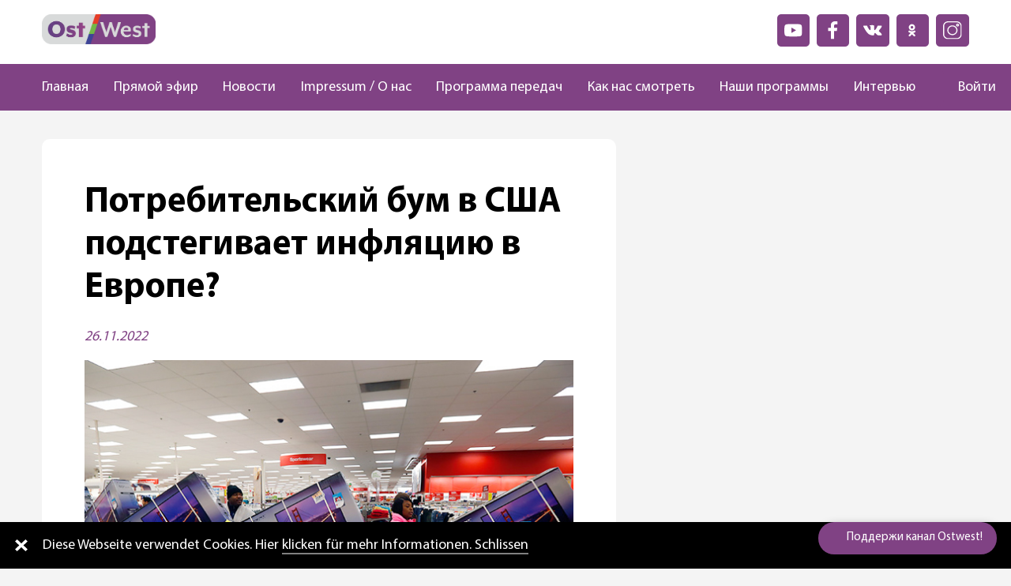

--- FILE ---
content_type: text/html; charset=UTF-8
request_url: https://ostwest.tv/news/potrebitelskij-bum-v-ssha-razgonyaet-inflyaciju-v-evrope/
body_size: 16166
content:
<!DOCTYPE html>
<html lang="ru-RU">
    <head>
        <meta charset="UTF-8">
        <meta name="viewport" content="width=device-width, initial-scale=1.0, maximum-scale=1.0, user-scalable=yes">
        <meta name='robots' content='index, follow, max-image-preview:large, max-snippet:-1, max-video-preview:-1' />
	<style>img:is([sizes="auto" i], [sizes^="auto," i]) { contain-intrinsic-size: 3000px 1500px }</style>
	
	<!-- This site is optimized with the Yoast SEO plugin v26.7 - https://yoast.com/wordpress/plugins/seo/ -->
	<title>Потребительский бум в США подстегивает инфляцию в Европе? - OstWest TV</title>
	<link rel="canonical" href="https://ostwest.tv/news/potrebitelskij-bum-v-ssha-razgonyaet-inflyaciju-v-evrope/" />
	<meta property="og:locale" content="ru_RU" />
	<meta property="og:type" content="article" />
	<meta property="og:title" content="Потребительский бум в США подстегивает инфляцию в Европе? - OstWest TV" />
	<meta property="og:description" content="Европейский рост цен можно объяснить не только войной и энергокризисом" />
	<meta property="og:url" content="https://ostwest.tv/news/potrebitelskij-bum-v-ssha-razgonyaet-inflyaciju-v-evrope/" />
	<meta property="og:site_name" content="OstWest TV" />
	<meta property="article:published_time" content="2022-11-26T15:19:58+00:00" />
	<meta property="article:modified_time" content="2022-11-26T15:32:58+00:00" />
	<meta property="og:image" content="https://ostwest.tv/wp-content/uploads/2022/11/original-1ub3.jpeg" />
	<meta property="og:image:width" content="625" />
	<meta property="og:image:height" content="439" />
	<meta property="og:image:type" content="image/jpeg" />
	<meta name="author" content="admin" />
	<meta name="twitter:card" content="summary_large_image" />
	<meta name="twitter:label1" content="Написано автором" />
	<meta name="twitter:data1" content="admin" />
	<meta name="twitter:label2" content="Примерное время для чтения" />
	<meta name="twitter:data2" content="2 минуты" />
	<script type="application/ld+json" class="yoast-schema-graph">{"@context":"https://schema.org","@graph":[{"@type":"Article","@id":"https://ostwest.tv/news/potrebitelskij-bum-v-ssha-razgonyaet-inflyaciju-v-evrope/#article","isPartOf":{"@id":"https://ostwest.tv/news/potrebitelskij-bum-v-ssha-razgonyaet-inflyaciju-v-evrope/"},"author":{"name":"admin","@id":"https://ostwest.tv/#/schema/person/3c8d9192bf3dce1877b0a426d9b074f6"},"headline":"Потребительский бум в США подстегивает инфляцию в Европе?","datePublished":"2022-11-26T15:19:58+00:00","dateModified":"2022-11-26T15:32:58+00:00","mainEntityOfPage":{"@id":"https://ostwest.tv/news/potrebitelskij-bum-v-ssha-razgonyaet-inflyaciju-v-evrope/"},"wordCount":214,"image":{"@id":"https://ostwest.tv/news/potrebitelskij-bum-v-ssha-razgonyaet-inflyaciju-v-evrope/#primaryimage"},"thumbnailUrl":"https://ostwest.tv/wp-content/uploads/2022/11/original-1ub3.jpeg","articleSection":["Новости"],"inLanguage":"ru-RU"},{"@type":"WebPage","@id":"https://ostwest.tv/news/potrebitelskij-bum-v-ssha-razgonyaet-inflyaciju-v-evrope/","url":"https://ostwest.tv/news/potrebitelskij-bum-v-ssha-razgonyaet-inflyaciju-v-evrope/","name":"Потребительский бум в США подстегивает инфляцию в Европе? - OstWest TV","isPartOf":{"@id":"https://ostwest.tv/#website"},"primaryImageOfPage":{"@id":"https://ostwest.tv/news/potrebitelskij-bum-v-ssha-razgonyaet-inflyaciju-v-evrope/#primaryimage"},"image":{"@id":"https://ostwest.tv/news/potrebitelskij-bum-v-ssha-razgonyaet-inflyaciju-v-evrope/#primaryimage"},"thumbnailUrl":"https://ostwest.tv/wp-content/uploads/2022/11/original-1ub3.jpeg","datePublished":"2022-11-26T15:19:58+00:00","dateModified":"2022-11-26T15:32:58+00:00","author":{"@id":"https://ostwest.tv/#/schema/person/3c8d9192bf3dce1877b0a426d9b074f6"},"inLanguage":"ru-RU","potentialAction":[{"@type":"ReadAction","target":["https://ostwest.tv/news/potrebitelskij-bum-v-ssha-razgonyaet-inflyaciju-v-evrope/"]}]},{"@type":"ImageObject","inLanguage":"ru-RU","@id":"https://ostwest.tv/news/potrebitelskij-bum-v-ssha-razgonyaet-inflyaciju-v-evrope/#primaryimage","url":"https://ostwest.tv/wp-content/uploads/2022/11/original-1ub3.jpeg","contentUrl":"https://ostwest.tv/wp-content/uploads/2022/11/original-1ub3.jpeg","width":625,"height":439},{"@type":"WebSite","@id":"https://ostwest.tv/#website","url":"https://ostwest.tv/","name":"OstWest TV","description":"Немецкий телеканал","potentialAction":[{"@type":"SearchAction","target":{"@type":"EntryPoint","urlTemplate":"https://ostwest.tv/?s={search_term_string}"},"query-input":{"@type":"PropertyValueSpecification","valueRequired":true,"valueName":"search_term_string"}}],"inLanguage":"ru-RU"},{"@type":"Person","@id":"https://ostwest.tv/#/schema/person/3c8d9192bf3dce1877b0a426d9b074f6","name":"admin","image":{"@type":"ImageObject","inLanguage":"ru-RU","@id":"https://ostwest.tv/#/schema/person/image/","url":"https://secure.gravatar.com/avatar/fdbc4848323b28088ec1f5f7afe275b336146573661d12cce6697d232718bc65?s=96&d=mm&r=g","contentUrl":"https://secure.gravatar.com/avatar/fdbc4848323b28088ec1f5f7afe275b336146573661d12cce6697d232718bc65?s=96&d=mm&r=g","caption":"admin"},"sameAs":["https://ostwest.tv"],"url":"https://ostwest.tv/author/admin/"}]}</script>
	<!-- / Yoast SEO plugin. -->


<link rel='dns-prefetch' href='//www.google.com' />
<link rel='stylesheet' id='wp-block-library-css' href='https://ostwest.tv/wp-includes/css/dist/block-library/style.min.css?ver=' type='text/css' media='all' />
<style id='classic-theme-styles-inline-css' type='text/css'>
/*! This file is auto-generated */
.wp-block-button__link{color:#fff;background-color:#32373c;border-radius:9999px;box-shadow:none;text-decoration:none;padding:calc(.667em + 2px) calc(1.333em + 2px);font-size:1.125em}.wp-block-file__button{background:#32373c;color:#fff;text-decoration:none}
</style>
<style id='global-styles-inline-css' type='text/css'>
:root{--wp--preset--aspect-ratio--square: 1;--wp--preset--aspect-ratio--4-3: 4/3;--wp--preset--aspect-ratio--3-4: 3/4;--wp--preset--aspect-ratio--3-2: 3/2;--wp--preset--aspect-ratio--2-3: 2/3;--wp--preset--aspect-ratio--16-9: 16/9;--wp--preset--aspect-ratio--9-16: 9/16;--wp--preset--color--black: #000000;--wp--preset--color--cyan-bluish-gray: #abb8c3;--wp--preset--color--white: #ffffff;--wp--preset--color--pale-pink: #f78da7;--wp--preset--color--vivid-red: #cf2e2e;--wp--preset--color--luminous-vivid-orange: #ff6900;--wp--preset--color--luminous-vivid-amber: #fcb900;--wp--preset--color--light-green-cyan: #7bdcb5;--wp--preset--color--vivid-green-cyan: #00d084;--wp--preset--color--pale-cyan-blue: #8ed1fc;--wp--preset--color--vivid-cyan-blue: #0693e3;--wp--preset--color--vivid-purple: #9b51e0;--wp--preset--gradient--vivid-cyan-blue-to-vivid-purple: linear-gradient(135deg,rgba(6,147,227,1) 0%,rgb(155,81,224) 100%);--wp--preset--gradient--light-green-cyan-to-vivid-green-cyan: linear-gradient(135deg,rgb(122,220,180) 0%,rgb(0,208,130) 100%);--wp--preset--gradient--luminous-vivid-amber-to-luminous-vivid-orange: linear-gradient(135deg,rgba(252,185,0,1) 0%,rgba(255,105,0,1) 100%);--wp--preset--gradient--luminous-vivid-orange-to-vivid-red: linear-gradient(135deg,rgba(255,105,0,1) 0%,rgb(207,46,46) 100%);--wp--preset--gradient--very-light-gray-to-cyan-bluish-gray: linear-gradient(135deg,rgb(238,238,238) 0%,rgb(169,184,195) 100%);--wp--preset--gradient--cool-to-warm-spectrum: linear-gradient(135deg,rgb(74,234,220) 0%,rgb(151,120,209) 20%,rgb(207,42,186) 40%,rgb(238,44,130) 60%,rgb(251,105,98) 80%,rgb(254,248,76) 100%);--wp--preset--gradient--blush-light-purple: linear-gradient(135deg,rgb(255,206,236) 0%,rgb(152,150,240) 100%);--wp--preset--gradient--blush-bordeaux: linear-gradient(135deg,rgb(254,205,165) 0%,rgb(254,45,45) 50%,rgb(107,0,62) 100%);--wp--preset--gradient--luminous-dusk: linear-gradient(135deg,rgb(255,203,112) 0%,rgb(199,81,192) 50%,rgb(65,88,208) 100%);--wp--preset--gradient--pale-ocean: linear-gradient(135deg,rgb(255,245,203) 0%,rgb(182,227,212) 50%,rgb(51,167,181) 100%);--wp--preset--gradient--electric-grass: linear-gradient(135deg,rgb(202,248,128) 0%,rgb(113,206,126) 100%);--wp--preset--gradient--midnight: linear-gradient(135deg,rgb(2,3,129) 0%,rgb(40,116,252) 100%);--wp--preset--font-size--small: 13px;--wp--preset--font-size--medium: 20px;--wp--preset--font-size--large: 36px;--wp--preset--font-size--x-large: 42px;--wp--preset--spacing--20: 0.44rem;--wp--preset--spacing--30: 0.67rem;--wp--preset--spacing--40: 1rem;--wp--preset--spacing--50: 1.5rem;--wp--preset--spacing--60: 2.25rem;--wp--preset--spacing--70: 3.38rem;--wp--preset--spacing--80: 5.06rem;--wp--preset--shadow--natural: 6px 6px 9px rgba(0, 0, 0, 0.2);--wp--preset--shadow--deep: 12px 12px 50px rgba(0, 0, 0, 0.4);--wp--preset--shadow--sharp: 6px 6px 0px rgba(0, 0, 0, 0.2);--wp--preset--shadow--outlined: 6px 6px 0px -3px rgba(255, 255, 255, 1), 6px 6px rgba(0, 0, 0, 1);--wp--preset--shadow--crisp: 6px 6px 0px rgba(0, 0, 0, 1);}:where(.is-layout-flex){gap: 0.5em;}:where(.is-layout-grid){gap: 0.5em;}body .is-layout-flex{display: flex;}.is-layout-flex{flex-wrap: wrap;align-items: center;}.is-layout-flex > :is(*, div){margin: 0;}body .is-layout-grid{display: grid;}.is-layout-grid > :is(*, div){margin: 0;}:where(.wp-block-columns.is-layout-flex){gap: 2em;}:where(.wp-block-columns.is-layout-grid){gap: 2em;}:where(.wp-block-post-template.is-layout-flex){gap: 1.25em;}:where(.wp-block-post-template.is-layout-grid){gap: 1.25em;}.has-black-color{color: var(--wp--preset--color--black) !important;}.has-cyan-bluish-gray-color{color: var(--wp--preset--color--cyan-bluish-gray) !important;}.has-white-color{color: var(--wp--preset--color--white) !important;}.has-pale-pink-color{color: var(--wp--preset--color--pale-pink) !important;}.has-vivid-red-color{color: var(--wp--preset--color--vivid-red) !important;}.has-luminous-vivid-orange-color{color: var(--wp--preset--color--luminous-vivid-orange) !important;}.has-luminous-vivid-amber-color{color: var(--wp--preset--color--luminous-vivid-amber) !important;}.has-light-green-cyan-color{color: var(--wp--preset--color--light-green-cyan) !important;}.has-vivid-green-cyan-color{color: var(--wp--preset--color--vivid-green-cyan) !important;}.has-pale-cyan-blue-color{color: var(--wp--preset--color--pale-cyan-blue) !important;}.has-vivid-cyan-blue-color{color: var(--wp--preset--color--vivid-cyan-blue) !important;}.has-vivid-purple-color{color: var(--wp--preset--color--vivid-purple) !important;}.has-black-background-color{background-color: var(--wp--preset--color--black) !important;}.has-cyan-bluish-gray-background-color{background-color: var(--wp--preset--color--cyan-bluish-gray) !important;}.has-white-background-color{background-color: var(--wp--preset--color--white) !important;}.has-pale-pink-background-color{background-color: var(--wp--preset--color--pale-pink) !important;}.has-vivid-red-background-color{background-color: var(--wp--preset--color--vivid-red) !important;}.has-luminous-vivid-orange-background-color{background-color: var(--wp--preset--color--luminous-vivid-orange) !important;}.has-luminous-vivid-amber-background-color{background-color: var(--wp--preset--color--luminous-vivid-amber) !important;}.has-light-green-cyan-background-color{background-color: var(--wp--preset--color--light-green-cyan) !important;}.has-vivid-green-cyan-background-color{background-color: var(--wp--preset--color--vivid-green-cyan) !important;}.has-pale-cyan-blue-background-color{background-color: var(--wp--preset--color--pale-cyan-blue) !important;}.has-vivid-cyan-blue-background-color{background-color: var(--wp--preset--color--vivid-cyan-blue) !important;}.has-vivid-purple-background-color{background-color: var(--wp--preset--color--vivid-purple) !important;}.has-black-border-color{border-color: var(--wp--preset--color--black) !important;}.has-cyan-bluish-gray-border-color{border-color: var(--wp--preset--color--cyan-bluish-gray) !important;}.has-white-border-color{border-color: var(--wp--preset--color--white) !important;}.has-pale-pink-border-color{border-color: var(--wp--preset--color--pale-pink) !important;}.has-vivid-red-border-color{border-color: var(--wp--preset--color--vivid-red) !important;}.has-luminous-vivid-orange-border-color{border-color: var(--wp--preset--color--luminous-vivid-orange) !important;}.has-luminous-vivid-amber-border-color{border-color: var(--wp--preset--color--luminous-vivid-amber) !important;}.has-light-green-cyan-border-color{border-color: var(--wp--preset--color--light-green-cyan) !important;}.has-vivid-green-cyan-border-color{border-color: var(--wp--preset--color--vivid-green-cyan) !important;}.has-pale-cyan-blue-border-color{border-color: var(--wp--preset--color--pale-cyan-blue) !important;}.has-vivid-cyan-blue-border-color{border-color: var(--wp--preset--color--vivid-cyan-blue) !important;}.has-vivid-purple-border-color{border-color: var(--wp--preset--color--vivid-purple) !important;}.has-vivid-cyan-blue-to-vivid-purple-gradient-background{background: var(--wp--preset--gradient--vivid-cyan-blue-to-vivid-purple) !important;}.has-light-green-cyan-to-vivid-green-cyan-gradient-background{background: var(--wp--preset--gradient--light-green-cyan-to-vivid-green-cyan) !important;}.has-luminous-vivid-amber-to-luminous-vivid-orange-gradient-background{background: var(--wp--preset--gradient--luminous-vivid-amber-to-luminous-vivid-orange) !important;}.has-luminous-vivid-orange-to-vivid-red-gradient-background{background: var(--wp--preset--gradient--luminous-vivid-orange-to-vivid-red) !important;}.has-very-light-gray-to-cyan-bluish-gray-gradient-background{background: var(--wp--preset--gradient--very-light-gray-to-cyan-bluish-gray) !important;}.has-cool-to-warm-spectrum-gradient-background{background: var(--wp--preset--gradient--cool-to-warm-spectrum) !important;}.has-blush-light-purple-gradient-background{background: var(--wp--preset--gradient--blush-light-purple) !important;}.has-blush-bordeaux-gradient-background{background: var(--wp--preset--gradient--blush-bordeaux) !important;}.has-luminous-dusk-gradient-background{background: var(--wp--preset--gradient--luminous-dusk) !important;}.has-pale-ocean-gradient-background{background: var(--wp--preset--gradient--pale-ocean) !important;}.has-electric-grass-gradient-background{background: var(--wp--preset--gradient--electric-grass) !important;}.has-midnight-gradient-background{background: var(--wp--preset--gradient--midnight) !important;}.has-small-font-size{font-size: var(--wp--preset--font-size--small) !important;}.has-medium-font-size{font-size: var(--wp--preset--font-size--medium) !important;}.has-large-font-size{font-size: var(--wp--preset--font-size--large) !important;}.has-x-large-font-size{font-size: var(--wp--preset--font-size--x-large) !important;}
:where(.wp-block-post-template.is-layout-flex){gap: 1.25em;}:where(.wp-block-post-template.is-layout-grid){gap: 1.25em;}
:where(.wp-block-columns.is-layout-flex){gap: 2em;}:where(.wp-block-columns.is-layout-grid){gap: 2em;}
:root :where(.wp-block-pullquote){font-size: 1.5em;line-height: 1.6;}
</style>
<link rel='stylesheet' id='contact-form-7-css' href='https://ostwest.tv/wp-content/plugins/contact-form-7/includes/css/styles.css?ver=' type='text/css' media='all' />
<link rel='stylesheet' id='videojs-css' href='https://ostwest.tv/wp-content/plugins/videojs-html5-player/videojs/video-js.min.css?ver=' type='text/css' media='all' />
<link rel='stylesheet' id='my-theme-style-css' href='https://ostwest.tv/wp-content/themes/ostwest/dist/css/style.bundle.css?ver=' type='text/css' media='all' />
<link rel='stylesheet' id='wpdreams-asl-basic-css' href='https://ostwest.tv/wp-content/plugins/ajax-search-lite/css/style.basic.css?ver=' type='text/css' media='all' />
<style id='wpdreams-asl-basic-inline-css' type='text/css'>

					div[id*='ajaxsearchlitesettings'].searchsettings .asl_option_inner label {
						font-size: 0px !important;
						color: rgba(0, 0, 0, 0);
					}
					div[id*='ajaxsearchlitesettings'].searchsettings .asl_option_inner label:after {
						font-size: 11px !important;
						position: absolute;
						top: 0;
						left: 0;
						z-index: 1;
					}
					.asl_w_container {
						width: 100%;
						margin: 0px 0px 0px 0px;
						min-width: 200px;
					}
					div[id*='ajaxsearchlite'].asl_m {
						width: 100%;
					}
					div[id*='ajaxsearchliteres'].wpdreams_asl_results div.resdrg span.highlighted {
						font-weight: bold;
						color: rgba(217, 49, 43, 1);
						background-color: rgba(238, 238, 238, 1);
					}
					div[id*='ajaxsearchliteres'].wpdreams_asl_results .results img.asl_image {
						width: 70px;
						height: 70px;
						object-fit: cover;
					}
					div[id*='ajaxsearchlite'].asl_r .results {
						max-height: none;
					}
					div[id*='ajaxsearchlite'].asl_r {
						position: absolute;
					}
				
						.asl_m .probox svg {
							fill: rgb(128, 66, 132) !important;
						}
						.asl_m .probox .innericon {
							background-color: rgba(255, 255, 255, 1) !important;
							background-image: none !important;
							-webkit-background-image: none !important;
							-ms-background-image: none !important;
						}
					
						div.asl_m.asl_w {
							border:1px none rgb(0, 0, 0) !important;border-radius:0px 0px 0px 0px !important;
							box-shadow: none !important;
						}
						div.asl_m.asl_w .probox {border: none !important;}
					
						div.asl_r.asl_w.vertical .results .item::after {
							display: block;
							position: absolute;
							bottom: 0;
							content: '';
							height: 1px;
							width: 100%;
							background: #D8D8D8;
						}
						div.asl_r.asl_w.vertical .results .item.asl_last_item::after {
							display: none;
						}
					
</style>
<link rel='stylesheet' id='wpdreams-asl-instance-css' href='https://ostwest.tv/wp-content/plugins/ajax-search-lite/css/style-curvy-black.css?ver=' type='text/css' media='all' />
<script type="text/javascript" src="https://ostwest.tv/wp-includes/js/jquery/jquery.min.js?ver=3.7.1" id="jquery-core-js"></script>
<script type="text/javascript" src="https://ostwest.tv/wp-includes/js/jquery/jquery-migrate.min.js?ver=3.4.1" id="jquery-migrate-js"></script>
<script type="text/javascript" src="https://ostwest.tv/wp-content/plugins/miniorange-login-openid/includes/js/mo_openid_jquery.cookie.min.js?ver=6.8.3" id="js-cookie-script-js"></script>
<script type="text/javascript" src="https://ostwest.tv/wp-content/plugins/miniorange-login-openid/includes/js/mo-openid-social_login.js?ver=6.8.3" id="mo-social-login-script-js"></script>
<link rel="https://api.w.org/" href="https://ostwest.tv/wp-json/" /><link rel="alternate" title="JSON" type="application/json" href="https://ostwest.tv/wp-json/wp/v2/posts/19390" /><link rel="EditURI" type="application/rsd+xml" title="RSD" href="https://ostwest.tv/xmlrpc.php?rsd" />
<meta name="generator" content="WordPress 6.8.3" />
<link rel='shortlink' href='https://ostwest.tv/?p=19390' />
<link rel="alternate" title="oEmbed (JSON)" type="application/json+oembed" href="https://ostwest.tv/wp-json/oembed/1.0/embed?url=https%3A%2F%2Fostwest.tv%2Fnews%2Fpotrebitelskij-bum-v-ssha-razgonyaet-inflyaciju-v-evrope%2F" />
<link rel="alternate" title="oEmbed (XML)" type="text/xml+oembed" href="https://ostwest.tv/wp-json/oembed/1.0/embed?url=https%3A%2F%2Fostwest.tv%2Fnews%2Fpotrebitelskij-bum-v-ssha-razgonyaet-inflyaciju-v-evrope%2F&#038;format=xml" />
<!-- This site is embedding videos using the Videojs HTML5 Player plugin v1.1.10 - http://wphowto.net/videojs-html5-player-for-wordpress-757 -->				<link rel="preconnect" href="https://fonts.gstatic.com" crossorigin />
				<link rel="preload" as="style" href="//fonts.googleapis.com/css?family=Open+Sans&display=swap" />
								<link rel="stylesheet" href="//fonts.googleapis.com/css?family=Open+Sans&display=swap" media="all" />
				<link rel="icon" href="https://ostwest.tv/wp-content/uploads/2020/10/cropped-placeholder-ava-1-32x32.jpg" sizes="32x32" />
<link rel="icon" href="https://ostwest.tv/wp-content/uploads/2020/10/cropped-placeholder-ava-1-192x192.jpg" sizes="192x192" />
<link rel="apple-touch-icon" href="https://ostwest.tv/wp-content/uploads/2020/10/cropped-placeholder-ava-1-180x180.jpg" />
<meta name="msapplication-TileImage" content="https://ostwest.tv/wp-content/uploads/2020/10/cropped-placeholder-ava-1-270x270.jpg" />
    </head>
    <body class="wp-singular post-template-default single single-post postid-19390 single-format-standard wp-theme-ostwest ">
    <header class="main-header dis-flex flex-direction-col align-items-center">
                <div class="main-header_top header-top col-lg-11 dis-flex justify-content-between flex-wrap-wrap">
            <div class="header-top_logo col-lg-2">
                <a href="/">
                    <img src="https://ostwest.tv/wp-content/themes/ostwest/dist/img/logo.png">
                </a>
            </div>
            <div class="header_ads-block">
                            </div>
            <div class="header-top_list">
                <div class="socials-list">
    <div class="socials-list_item">
        <a href="https://www.youtube.com/channel/UC6IHSAUvmsSKlABloNBzoXQ" target="_blank">
            <img src="/wp-content/themes/ostwest/dist/img/icons/youtube.svg" alt="youtube">
        </a>
    </div>
    <div class="socials-list_item">
        <a href="https://www.facebook.com/OstWest.TV" target="_blank">
            <img src="/wp-content/themes/ostwest/dist/img/icons/facebook.svg"  alt="facebook">
        </a>
    </div>
    <div class="socials-list_item">
        <a href="https://vk.com/club189404823" target="_blank">
            <img src="/wp-content/themes/ostwest/dist/img/icons/vk.svg" alt="vk">
        </a>
    </div>
    <div class="socials-list_item">
        <a href="https://ok.ru/tvostwest" target="_blank">
            <img src="/wp-content/themes/ostwest/dist/img/icons/odnoklassniki.svg" alt="odnoklassniki">
        </a>
    </div>
    <div class="socials-list_item">
        <a href="https://www.instagram.com/ostwest_tv/" target="_blank">
            <img src="/wp-content/themes/ostwest/dist/img/icons/instagram.svg" alt="instagram">
        </a>
    </div>
</div>            </div>
        </div>
        <div class="main-header_nav main-nav col-lg-12 dis-flex justify-content-center">
            <div class="col-lg-11 dis-flex align-items-center justify-content-between">
                <ul id="menu-menu-1" class="main-nav_menu nav-menu"><li id="menu-item-319" class="menu-item menu-item-type-post_type menu-item-object-page menu-item-home menu-item-319"><a href="https://ostwest.tv/">Главная</a></li>
<li id="menu-item-320" class="menu-item menu-item-type-post_type menu-item-object-page menu-item-320"><a href="https://ostwest.tv/live/">Прямой эфир</a></li>
<li id="menu-item-292" class="menu-item menu-item-type-taxonomy menu-item-object-category current-post-ancestor current-menu-parent current-post-parent menu-item-292"><a href="https://ostwest.tv/news/">Новости</a></li>
<li id="menu-item-313" class="menu-item menu-item-type-post_type menu-item-object-page menu-item-313"><a href="https://ostwest.tv/o-nas/">Impressum / О нас</a></li>
<li id="menu-item-322" class="menu-item menu-item-type-post_type menu-item-object-page menu-item-322"><a href="https://ostwest.tv/broadcast/">Программа передач</a></li>
<li id="menu-item-323" class="menu-item menu-item-type-post_type menu-item-object-page menu-item-323"><a href="https://ostwest.tv/kak-nas-smotret/">Как нас смотреть</a></li>
<li id="menu-item-321" class="menu-item menu-item-type-post_type menu-item-object-page menu-item-321"><a href="https://ostwest.tv/programms/">Наши программы</a></li>
<li id="menu-item-16868" class="menu-item menu-item-type-taxonomy menu-item-object-category menu-item-16868"><a href="https://ostwest.tv/news/intervju/">Интервью</a></li>
</ul>
                    <div class="search">
                        <button data-search aria-label="Поиск" type="button" class="button"><img class="search_loupe" src="https://ostwest.tv/wp-content/themes/ostwest/dist/img/icons/loupe.svg"></button>
                    
                        <div data-search class="search_wrap">
                            <div class="asl_w_container asl_w_container_1" data-id="1" data-instance="1">
	<div id='ajaxsearchlite1'
		data-id="1"
		data-instance="1"
		class="asl_w asl_m asl_m_1 asl_m_1_1">
		<div class="probox">

	
	<div class='prosettings' style='display:none;' data-opened=0>
				<div class='innericon'>
			<svg version="1.1" xmlns="http://www.w3.org/2000/svg" xmlns:xlink="http://www.w3.org/1999/xlink" x="0px" y="0px" width="22" height="22" viewBox="0 0 512 512" enable-background="new 0 0 512 512" xml:space="preserve">
					<polygon transform = "rotate(90 256 256)" points="142.332,104.886 197.48,50 402.5,256 197.48,462 142.332,407.113 292.727,256 "/>
				</svg>
		</div>
	</div>

	
	
	<div class='proinput'>
		<form role="search" action='#' autocomplete="off"
				aria-label="Search form">
			<input aria-label="Search input"
					type='search' class='orig'
					tabindex="0"
					name='phrase'
					placeholder='Поиск'
					value=''
					autocomplete="off"/>
			<input aria-label="Search autocomplete input"
					type='text'
					class='autocomplete'
					tabindex="-1"
					name='phrase'
					value=''
					autocomplete="off" disabled/>
			<input type='submit' value="Start search" style='width:0; height: 0; visibility: hidden;'>
		</form>
	</div>

	
	
	<button class='promagnifier' tabindex="0" aria-label="Search magnifier button">
				<span class='innericon' style="display:block;">
			<svg version="1.1" xmlns="http://www.w3.org/2000/svg" xmlns:xlink="http://www.w3.org/1999/xlink" x="0px" y="0px" width="22" height="22" viewBox="0 0 512 512" enable-background="new 0 0 512 512" xml:space="preserve">
					<path d="M460.355,421.59L353.844,315.078c20.041-27.553,31.885-61.437,31.885-98.037
						C385.729,124.934,310.793,50,218.686,50C126.58,50,51.645,124.934,51.645,217.041c0,92.106,74.936,167.041,167.041,167.041
						c34.912,0,67.352-10.773,94.184-29.158L419.945,462L460.355,421.59z M100.631,217.041c0-65.096,52.959-118.056,118.055-118.056
						c65.098,0,118.057,52.959,118.057,118.056c0,65.096-52.959,118.056-118.057,118.056C153.59,335.097,100.631,282.137,100.631,217.041
						z"/>
				</svg>
		</span>
	</button>

	
	
	<div class='proloading'>

		<div class="asl_loader"><div class="asl_loader-inner asl_simple-circle"></div></div>

			</div>

			<div class='proclose'>
			<svg version="1.1" xmlns="http://www.w3.org/2000/svg" xmlns:xlink="http://www.w3.org/1999/xlink" x="0px"
				y="0px"
				width="12" height="12" viewBox="0 0 512 512" enable-background="new 0 0 512 512"
				xml:space="preserve">
				<polygon points="438.393,374.595 319.757,255.977 438.378,137.348 374.595,73.607 255.995,192.225 137.375,73.622 73.607,137.352 192.246,255.983 73.622,374.625 137.352,438.393 256.002,319.734 374.652,438.378 "/>
			</svg>
		</div>
	
	
</div>	</div>
	<div class='asl_data_container' style="display:none !important;">
		<div class="asl_init_data wpdreams_asl_data_ct"
	style="display:none !important;"
	id="asl_init_id_1"
	data-asl-id="1"
	data-asl-instance="1"
	data-settings="{&quot;homeurl&quot;:&quot;https:\/\/ostwest.tv\/&quot;,&quot;resultstype&quot;:&quot;vertical&quot;,&quot;resultsposition&quot;:&quot;hover&quot;,&quot;itemscount&quot;:4,&quot;charcount&quot;:0,&quot;highlight&quot;:false,&quot;highlightWholewords&quot;:true,&quot;singleHighlight&quot;:false,&quot;scrollToResults&quot;:{&quot;enabled&quot;:false,&quot;offset&quot;:0},&quot;resultareaclickable&quot;:1,&quot;autocomplete&quot;:{&quot;enabled&quot;:true,&quot;lang&quot;:&quot;en&quot;,&quot;trigger_charcount&quot;:0},&quot;mobile&quot;:{&quot;menu_selector&quot;:&quot;#menu-toggle&quot;},&quot;trigger&quot;:{&quot;click&quot;:&quot;ajax_search&quot;,&quot;click_location&quot;:&quot;same&quot;,&quot;update_href&quot;:false,&quot;return&quot;:&quot;results_page&quot;,&quot;return_location&quot;:&quot;same&quot;,&quot;facet&quot;:true,&quot;type&quot;:true,&quot;redirect_url&quot;:&quot;?s={phrase}&quot;,&quot;delay&quot;:300},&quot;animations&quot;:{&quot;pc&quot;:{&quot;settings&quot;:{&quot;anim&quot;:&quot;fadedrop&quot;,&quot;dur&quot;:300},&quot;results&quot;:{&quot;anim&quot;:&quot;fadedrop&quot;,&quot;dur&quot;:300},&quot;items&quot;:&quot;voidanim&quot;},&quot;mob&quot;:{&quot;settings&quot;:{&quot;anim&quot;:&quot;fadedrop&quot;,&quot;dur&quot;:300},&quot;results&quot;:{&quot;anim&quot;:&quot;fadedrop&quot;,&quot;dur&quot;:300},&quot;items&quot;:&quot;voidanim&quot;}},&quot;autop&quot;:{&quot;state&quot;:true,&quot;phrase&quot;:&quot;&quot;,&quot;count&quot;:&quot;1&quot;},&quot;resPage&quot;:{&quot;useAjax&quot;:false,&quot;selector&quot;:&quot;#main&quot;,&quot;trigger_type&quot;:true,&quot;trigger_facet&quot;:true,&quot;trigger_magnifier&quot;:false,&quot;trigger_return&quot;:false},&quot;resultsSnapTo&quot;:&quot;left&quot;,&quot;results&quot;:{&quot;width&quot;:&quot;auto&quot;,&quot;width_tablet&quot;:&quot;auto&quot;,&quot;width_phone&quot;:&quot;auto&quot;},&quot;settingsimagepos&quot;:&quot;right&quot;,&quot;closeOnDocClick&quot;:true,&quot;overridewpdefault&quot;:false,&quot;override_method&quot;:&quot;get&quot;}"></div>
	<div id="asl_hidden_data">
		<svg style="position:absolute" height="0" width="0">
			<filter id="aslblur">
				<feGaussianBlur in="SourceGraphic" stdDeviation="4"/>
			</filter>
		</svg>
		<svg style="position:absolute" height="0" width="0">
			<filter id="no_aslblur"></filter>
		</svg>
	</div>
	</div>

	<div id='ajaxsearchliteres1'
	class='vertical wpdreams_asl_results asl_w asl_r asl_r_1 asl_r_1_1'>

	
	<div class="results">

		
		<div class="resdrg">
		</div>

		
	</div>

	
	
</div>

	<div id='__original__ajaxsearchlitesettings1'
		data-id="1"
		class="searchsettings wpdreams_asl_settings asl_w asl_s asl_s_1">
		<form name='options'
		aria-label="Search settings form"
		autocomplete = 'off'>

	
	
	<input type="hidden" name="filters_changed" style="display:none;" value="0">
	<input type="hidden" name="filters_initial" style="display:none;" value="1">

	<div class="asl_option_inner hiddend">
		<input type='hidden' name='qtranslate_lang' id='qtranslate_lang'
				value='0'/>
	</div>

	
	
	<fieldset class="asl_sett_scroll">
		<legend style="display: none;">Generic selectors</legend>
		<div class="asl_option" tabindex="0">
			<div class="asl_option_inner">
				<input type="checkbox" value="exact"
						aria-label="Exact matches only"
						name="asl_gen[]" />
				<div class="asl_option_checkbox"></div>
			</div>
			<div class="asl_option_label">
				Exact matches only			</div>
		</div>
		<div class="asl_option" tabindex="0">
			<div class="asl_option_inner">
				<input type="checkbox" value="title"
						aria-label="Search in title"
						name="asl_gen[]"  checked="checked"/>
				<div class="asl_option_checkbox"></div>
			</div>
			<div class="asl_option_label">
				Search in title			</div>
		</div>
		<div class="asl_option" tabindex="0">
			<div class="asl_option_inner">
				<input type="checkbox" value="content"
						aria-label="Search in content"
						name="asl_gen[]"  checked="checked"/>
				<div class="asl_option_checkbox"></div>
			</div>
			<div class="asl_option_label">
				Search in content			</div>
		</div>
		<div class="asl_option_inner hiddend">
			<input type="checkbox" value="excerpt"
					aria-label="Search in excerpt"
					name="asl_gen[]"  checked="checked"/>
			<div class="asl_option_checkbox"></div>
		</div>
	</fieldset>
	<fieldset class="asl_sett_scroll">
		<legend style="display: none;">Post Type Selectors</legend>
					<div class="asl_option_inner hiddend">
				<input type="checkbox" value="post"
						aria-label="Hidden option, ignore please"
						name="customset[]" checked="checked"/>
			</div>
						<div class="asl_option_inner hiddend">
				<input type="checkbox" value="page"
						aria-label="Hidden option, ignore please"
						name="customset[]" checked="checked"/>
			</div>
				</fieldset>
	</form>
	</div>
</div>
                        </div>
                    </div>

                <div class="main-nav_meta nav-meta">
                    <a href="/auth/" class="nav-meta_item-user page_item user-stat">
    Войти
</a>
                </div>
            </div>
        </div>
            </header>
<section class="single-post dis-flex flex-wrap-wrap justify-content-center">
    <div class="single-post_wrap col-lg-11">
                <div class="single-post_content text-block">
            <h1 class="single-post_title">
                Потребительский бум в США подстегивает инфляцию в Европе?            </h1>
            <div class="single-post_date main-post_date">
                26.11.2022            </div>
            <div class="single-post_image">
                                <img src="https://ostwest.tv/wp-content/uploads/2022/11/original-1ub3.jpeg">
            </div>
            <div class="single-post_val">
                
<p><strong>Пока немцы экономят на фоне энергокризиса и инфляции, американцы вовсю тратят деньги. По предварительным оценкам, расходы жителей США в «Черную пятницу» в этом году станут рекордными – свыше 9 млрд долларов только в секторе онлайн-продаж. Данные полученные Adobe Analytics, аналитическим отделом компании Adobe, приводит журнал Spiegel.</strong></p>



<p>В Германии потребительский климат последних месяцев определяется галопирующей инфляцией и ростом цен на электроэнергию и газ. Даже в преддверии праздников многие граждане планируют сократить свои расходы на подарки. В США цены тоже быстро растут, но источник американской инфляции сильно отличается от европейского. Газ и нефть остаются в Америке относительно дешевыми, и главный драйвер роста цен – бум спроса, вызванный щедрыми пакетами экономической помощи от правительства Джо Байдена.&nbsp;</p>



<p>На фоне высокой инфляции многие компании заманивают клиентов большими скидками, что дополнительно разгоняет аппетиты покупателей. Так, по данным Adobe Analytics, только в течение пятидневной Кибернедели онлайн-расходы американцев составят 34,8 миллиардов долларов.&nbsp;</p>



<p>По мнению экспертов, всплеск расходов в США имеет глобальные последствия. После долгого ковидного кризиса американцы скупили столько потребительских товаров, что подняли цены на них во всем мире. Таким образом, рост цен в Европе можно объяснить не только войной и энергокризисом, но и ситуацией на американском потребительском рынке. «США экспортируют инфляцию», — отмечает Гарвардский экономист Джейсон Фурман в комментарии Der Spiegel.</p>



<hr class="wp-block-separator"/>



<figure class="wp-block-embed is-type-wp-embed is-provider-ostwest-tv wp-block-embed-ostwest-tv"><div class="wp-block-embed__wrapper">
<blockquote class="wp-embedded-content" data-secret="xXLUKRRcIW"><a href="https://ostwest.tv/news/kak-ekonomyat-zhiteli-germanii/">Как экономят жители Германии ￼￼￼￼</a></blockquote><iframe class="wp-embedded-content" sandbox="allow-scripts" security="restricted" style="position: absolute; visibility: hidden;" title="«Как экономят жители Германии ￼￼￼￼» &#8212; OstWest TV" src="https://ostwest.tv/news/kak-ekonomyat-zhiteli-germanii/embed/#?secret=jFsoQYeWzf#?secret=xXLUKRRcIW" data-secret="xXLUKRRcIW" width="500" height="282" frameborder="0" marginwidth="0" marginheight="0" scrolling="no"></iframe>
</div></figure>
            </div>
            <div class="single-post_footer post-footer">
                <div class="post-footer_share col-lm-12 col-xs-12">
                    <script src="https://yastatic.net/share2/share.js"></script>
                    <div class="ya-share2" data-curtain data-size="l" data-services="vkontakte,facebook,odnoklassniki,telegram,twitter"></div>
                </div>
                <div class="post-footer_link col-lm-12 col-xs-12">
                    <span id="copy-link" class="copied-text">https://ostwest.tv/news/potrebitelskij-bum-v-ssha-razgonyaet-inflyaciju-v-evrope/</span>
                    <button class="button copied-text-btn" data-clipboard-target="#copy-link">Скопировать ссылку</button>
                </div>
                
            </div>
                    </div>
        <div class="single-post_sidebar">
            <div class="single-post_sidebar-wrap">
                <div class="sidebar_ads-block">
                                    </div>
                            </div>
        </div>

        <!-- <div class="donate_wrap">
            <button data-modal-btn="donate" class="button col-lg-12 donate">DONATE</button>
        </div> -->
        
    </div>
</section>
<div class="modal modal-donate dis-flex align-items-center justify-content-center" data-modal="donate">
    <div class="modal_wrap col-lg-4 col-lm-11 col-xs-11">
        <div id="smart-button-container">
            <div>
                <label for="description">Описание платежа</label>
                <input type="text" name="descriptionInput" id="description" maxlength="127" value="">
            </div>
            <p id="descriptionError" style="visibility: hidden; color:red; text-align: center;">Please enter a description</p>
            <div>
                <label for="amount">Сумма платежа</label>
                <span> RUB</span>
                <input name="amountInput" type="number" id="amount" value="" min="0.05">
                
            </div>
            <p id="priceLabelError" style="visibility: hidden; color:red; text-align: center;">Please enter a price</p>
            <div id="invoiceidDiv" style="text-align: center; display: none;"><label for="invoiceid"> </label><input name="invoiceid" maxlength="127" type="text" id="invoiceid" value="" ></div>
            <p id="invoiceidError" style="visibility: hidden; color:red; text-align: center;">Please enter an Invoice ID</p>
            <div style="text-align: center; margin-top: 0.625rem;" id="paypal-button-container"></div>
        </div>
        <script src="https://www.paypal.com/sdk/js?client-id=Aes97li73bvyWxYDkexmLjoybVShNsnk4Y-bciFQaNBPO13C7R5_v0BZPiwaehODdtFlKXXtR5sEez7Z&currency=RUB" data-sdk-integration-source="button-factory"></script>
        <script>
            function initPayPalButton() {
                var description = document.querySelector('#smart-button-container #description');
                var amount = document.querySelector('#smart-button-container #amount');
                var descriptionError = document.querySelector('#smart-button-container #descriptionError');
                var priceError = document.querySelector('#smart-button-container #priceLabelError');
                var invoiceid = document.querySelector('#smart-button-container #invoiceid');
                var invoiceidError = document.querySelector('#smart-button-container #invoiceidError');
                var invoiceidDiv = document.querySelector('#smart-button-container #invoiceidDiv');
                var closeModal = document.querySelector('[data-modal-close]');

                var elArr = [description, amount];

                if (invoiceidDiv.firstChild.innerHTML.length > 1) {
                invoiceidDiv.style.display = "block";
                }

                var purchase_units = [];
                purchase_units[0] = {};
                purchase_units[0].amount = {};

                function validate(event) {
                return event.value.length > 0;
                }

                paypal.Buttons({
                style: {
                    color: 'gold',
                    shape: 'pill',
                    label: 'paypal',
                    layout: 'horizontal',
                    
                },

                onInit: function (data, actions) {
                    actions.disable();

                    if(invoiceidDiv.style.display === "block") {
                    elArr.push(invoiceid);
                    }

                    elArr.forEach(function (item) {
                    item.addEventListener('keyup', function (event) {
                        var result = elArr.every(validate);
                        if (result) {
                        actions.enable();
                        } else {
                        actions.disable();
                        }
                    });
                    });
                },

                onClick: function () {
                    if (description.value.length < 1) {
                    descriptionError.style.visibility = "visible";
                    } else {
                    descriptionError.style.visibility = "hidden";
                    }

                    if (amount.value.length < 1) {
                    priceError.style.visibility = "visible";
                    } else {
                    priceError.style.visibility = "hidden";
                    }

                    if (invoiceid.value.length < 1 && invoiceidDiv.style.display === "block") {
                    invoiceidError.style.visibility = "visible";
                    } else {
                    invoiceidError.style.visibility = "hidden";
                    }

                    purchase_units[0].description = description.value;
                    purchase_units[0].amount.value = amount.value;

                    if(invoiceid.value !== '') {
                    purchase_units[0].invoice_id = invoiceid.value;
                    }
                },

                createOrder: function (data, actions) {
                    return actions.order.create({
                    purchase_units: purchase_units,
                    });
                },

                onApprove: function (data, actions) {
                    return actions.order.capture().then(function (details) {
                        alert('Transaction completed by ' + details.payer.name.given_name + '!');
                        document.querySelector('[data-modal="donate"] .modal_wrap').innerHTML = 'Спасибо за поддержку!';
                    });
                },

                onError: function (err) {
                    console.log(err);
                }
                }).render('#paypal-button-container');
            }
            initPayPalButton();
        </script>
    </div>
    <div class="modal_close" data-modal-close></div>
</div>	
	<!-- Donation button -->
	<form class="" data-donation action="https://www.paypal.com/cgi-bin/webscr" method="post">
		<!-- <input type="hidden" name="charset" value="utf-8"> -->
		<input type="hidden" name="cmd" value="_donations">
		<input type="hidden" name="business" value="8J925UWFAAWBJ">
		<input type="hidden" name="currency_code" value="EUR">
		<input type="hidden" name="no_note" value="1">
		<input type="submit" class="button button--donate" value="Поддержи канал Ostwest!" name="submit">
	</form>
	<!-- -->
	
	<footer class="main-footer col-lg-12">
		<div class="wrapper col-lg-11 dis-flex flex-wrap-wrap">
			<div class="main-footer_desc col-lg-4 col-lm-12 col-xs-12">
				<a href="https://ostwest.tv/o-nas/#about">Импрессум</a> RTV Broadcast & Content Management GmbH Detmolder Str. 67, 10715 Berlin, Deutschland
			</div>
			<div class="main-footer_copypaste col-lg-5 col-lm-12 col-xs-12">
				<p>© 2026 OstWest Berlin. При использовании текстовых материалов с сайта активная ссылка на OstWest.tv обязательна
				Копирование видео материалов запрещено. <a href="https://ostwest.tv/datenschutzerklarung/">datenschutzerklärung</a> / <a href="/polit_conf">Политика конфиденциальности.</a></p>
			</div>
			<div class="main-footer_socials col-lg-3 col-lm-12 col-xs-12">
				<div class="socials-list">
    <div class="socials-list_item">
        <a href="https://www.youtube.com/channel/UC6IHSAUvmsSKlABloNBzoXQ" target="_blank">
            <img src="/wp-content/themes/ostwest/dist/img/icons/youtube.svg" alt="youtube">
        </a>
    </div>
    <div class="socials-list_item">
        <a href="https://www.facebook.com/OstWest.TV" target="_blank">
            <img src="/wp-content/themes/ostwest/dist/img/icons/facebook.svg"  alt="facebook">
        </a>
    </div>
    <div class="socials-list_item">
        <a href="https://vk.com/club189404823" target="_blank">
            <img src="/wp-content/themes/ostwest/dist/img/icons/vk.svg" alt="vk">
        </a>
    </div>
    <div class="socials-list_item">
        <a href="https://ok.ru/tvostwest" target="_blank">
            <img src="/wp-content/themes/ostwest/dist/img/icons/odnoklassniki.svg" alt="odnoklassniki">
        </a>
    </div>
    <div class="socials-list_item">
        <a href="https://www.instagram.com/ostwest_tv/" target="_blank">
            <img src="/wp-content/themes/ostwest/dist/img/icons/instagram.svg" alt="instagram">
        </a>
    </div>
</div>			</div>
		</div>
	</footer>
	
	<div class="note-form">
		<span class="note-form_close"></span>
		<div class="note-form_text"></div>
	</div>
	<div class="cookie-message" data-cookie-message>
		Diese Webseite verwendet Cookies. Hier <a href="/datenschutzerklarung">klicken für mehr Informationen. Schlissen</a>
		<div class="cookie-message_close"></div>
    </div>
	<!-- Global site tag (gtag.js) - Google Analytics -->
	<script async src="https://www.googletagmanager.com/gtag/js?id=UA-53741768-3"></script>
	<script>
	window.dataLayer = window.dataLayer || [];
	function gtag(){dataLayer.push(arguments);}
	gtag('js', new Date());

	gtag('config', 'UA-53741768-3');
	</script>
	<script type="speculationrules">
{"prefetch":[{"source":"document","where":{"and":[{"href_matches":"\/*"},{"not":{"href_matches":["\/wp-*.php","\/wp-admin\/*","\/wp-content\/uploads\/*","\/wp-content\/*","\/wp-content\/plugins\/*","\/wp-content\/themes\/ostwest\/*","\/*\\?(.+)"]}},{"not":{"selector_matches":"a[rel~=\"nofollow\"]"}},{"not":{"selector_matches":".no-prefetch, .no-prefetch a"}}]},"eagerness":"conservative"}]}
</script>
<script type="text/javascript" src="https://ostwest.tv/wp-includes/js/dist/hooks.min.js?ver=4d63a3d491d11ffd8ac6" id="wp-hooks-js"></script>
<script type="text/javascript" src="https://ostwest.tv/wp-includes/js/dist/i18n.min.js?ver=5e580eb46a90c2b997e6" id="wp-i18n-js"></script>
<script type="text/javascript" id="wp-i18n-js-after">
/* <![CDATA[ */
wp.i18n.setLocaleData( { 'text direction\u0004ltr': [ 'ltr' ] } );
/* ]]> */
</script>
<script type="text/javascript" src="https://ostwest.tv/wp-content/plugins/contact-form-7/includes/swv/js/index.js?ver=6.1.4" id="swv-js"></script>
<script type="text/javascript" id="contact-form-7-js-translations">
/* <![CDATA[ */
( function( domain, translations ) {
	var localeData = translations.locale_data[ domain ] || translations.locale_data.messages;
	localeData[""].domain = domain;
	wp.i18n.setLocaleData( localeData, domain );
} )( "contact-form-7", {"translation-revision-date":"2025-09-30 08:46:06+0000","generator":"GlotPress\/4.0.3","domain":"messages","locale_data":{"messages":{"":{"domain":"messages","plural-forms":"nplurals=3; plural=(n % 10 == 1 && n % 100 != 11) ? 0 : ((n % 10 >= 2 && n % 10 <= 4 && (n % 100 < 12 || n % 100 > 14)) ? 1 : 2);","lang":"ru"},"This contact form is placed in the wrong place.":["\u042d\u0442\u0430 \u043a\u043e\u043d\u0442\u0430\u043a\u0442\u043d\u0430\u044f \u0444\u043e\u0440\u043c\u0430 \u0440\u0430\u0437\u043c\u0435\u0449\u0435\u043d\u0430 \u0432 \u043d\u0435\u043f\u0440\u0430\u0432\u0438\u043b\u044c\u043d\u043e\u043c \u043c\u0435\u0441\u0442\u0435."],"Error:":["\u041e\u0448\u0438\u0431\u043a\u0430:"]}},"comment":{"reference":"includes\/js\/index.js"}} );
/* ]]> */
</script>
<script type="text/javascript" id="contact-form-7-js-before">
/* <![CDATA[ */
var wpcf7 = {
    "api": {
        "root": "https:\/\/ostwest.tv\/wp-json\/",
        "namespace": "contact-form-7\/v1"
    }
};
/* ]]> */
</script>
<script type="text/javascript" src="https://ostwest.tv/wp-content/plugins/contact-form-7/includes/js/index.js?ver=6.1.4" id="contact-form-7-js"></script>
<script type="text/javascript" src="https://ostwest.tv/wp-content/plugins/videojs-html5-player/videojs/video.min.js?ver=1.1.10" id="videojs-js"></script>
<script type="text/javascript" id="google-invisible-recaptcha-js-before">
/* <![CDATA[ */
var renderInvisibleReCaptcha = function() {

    for (var i = 0; i < document.forms.length; ++i) {
        var form = document.forms[i];
        var holder = form.querySelector('.inv-recaptcha-holder');

        if (null === holder) continue;
		holder.innerHTML = '';

         (function(frm){
			var cf7SubmitElm = frm.querySelector('.wpcf7-submit');
            var holderId = grecaptcha.render(holder,{
                'sitekey': '6LeF6uMZAAAAAC_F9naru7DCqZZixbcEG73xdl03', 'size': 'invisible', 'badge' : 'bottomright',
                'callback' : function (recaptchaToken) {
					if((null !== cf7SubmitElm) && (typeof jQuery != 'undefined')){jQuery(frm).submit();grecaptcha.reset(holderId);return;}
					 HTMLFormElement.prototype.submit.call(frm);
                },
                'expired-callback' : function(){grecaptcha.reset(holderId);}
            });

			if(null !== cf7SubmitElm && (typeof jQuery != 'undefined') ){
				jQuery(cf7SubmitElm).off('click').on('click', function(clickEvt){
					clickEvt.preventDefault();
					grecaptcha.execute(holderId);
				});
			}
			else
			{
				frm.onsubmit = function (evt){evt.preventDefault();grecaptcha.execute(holderId);};
			}


        })(form);
    }
};
/* ]]> */
</script>
<script type="text/javascript" async defer src="https://www.google.com/recaptcha/api.js?onload=renderInvisibleReCaptcha&amp;render=explicit&amp;hl=ru" id="google-invisible-recaptcha-js"></script>
<script type="text/javascript" src="https://ostwest.tv/wp-content/themes/ostwest/dist/js/bundle.js?ver=1625649150" id="my_theme_functions-js"></script>
<script type="text/javascript" id="wd-asl-ajaxsearchlite-js-before">
/* <![CDATA[ */
window.ASL = typeof window.ASL !== 'undefined' ? window.ASL : {}; window.ASL.wp_rocket_exception = "DOMContentLoaded"; window.ASL.ajaxurl = "https:\/\/ostwest.tv\/wp-admin\/admin-ajax.php"; window.ASL.backend_ajaxurl = "https:\/\/ostwest.tv\/wp-admin\/admin-ajax.php"; window.ASL.asl_url = "https:\/\/ostwest.tv\/wp-content\/plugins\/ajax-search-lite\/"; window.ASL.detect_ajax = 1; window.ASL.media_query = 4780; window.ASL.version = 4780; window.ASL.pageHTML = ""; window.ASL.additional_scripts = []; window.ASL.script_async_load = false; window.ASL.init_only_in_viewport = true; window.ASL.font_url = "https:\/\/ostwest.tv\/wp-content\/plugins\/ajax-search-lite\/css\/fonts\/icons2.woff2"; window.ASL.highlight = {"enabled":false,"data":[]}; window.ASL.analytics = {"method":0,"tracking_id":"","string":"?ajax_search={asl_term}","event":{"focus":{"active":true,"action":"focus","category":"ASL","label":"Input focus","value":"1"},"search_start":{"active":false,"action":"search_start","category":"ASL","label":"Phrase: {phrase}","value":"1"},"search_end":{"active":true,"action":"search_end","category":"ASL","label":"{phrase} | {results_count}","value":"1"},"magnifier":{"active":true,"action":"magnifier","category":"ASL","label":"Magnifier clicked","value":"1"},"return":{"active":true,"action":"return","category":"ASL","label":"Return button pressed","value":"1"},"facet_change":{"active":false,"action":"facet_change","category":"ASL","label":"{option_label} | {option_value}","value":"1"},"result_click":{"active":true,"action":"result_click","category":"ASL","label":"{result_title} | {result_url}","value":"1"}}};
window.ASL_INSTANCES = [];window.ASL_INSTANCES[1] = {"homeurl":"https:\/\/ostwest.tv\/","resultstype":"vertical","resultsposition":"hover","itemscount":4,"charcount":0,"highlight":false,"highlightWholewords":true,"singleHighlight":false,"scrollToResults":{"enabled":false,"offset":0},"resultareaclickable":1,"autocomplete":{"enabled":true,"lang":"en","trigger_charcount":0},"mobile":{"menu_selector":"#menu-toggle"},"trigger":{"click":"ajax_search","click_location":"same","update_href":false,"return":"results_page","return_location":"same","facet":true,"type":true,"redirect_url":"?s={phrase}","delay":300},"animations":{"pc":{"settings":{"anim":"fadedrop","dur":300},"results":{"anim":"fadedrop","dur":300},"items":"voidanim"},"mob":{"settings":{"anim":"fadedrop","dur":300},"results":{"anim":"fadedrop","dur":300},"items":"voidanim"}},"autop":{"state":true,"phrase":"","count":"1"},"resPage":{"useAjax":false,"selector":"#main","trigger_type":true,"trigger_facet":true,"trigger_magnifier":false,"trigger_return":false},"resultsSnapTo":"left","results":{"width":"auto","width_tablet":"auto","width_phone":"auto"},"settingsimagepos":"right","closeOnDocClick":true,"overridewpdefault":false,"override_method":"get"};
/* ]]> */
</script>
<script type="text/javascript" src="https://ostwest.tv/wp-content/plugins/ajax-search-lite/js/min/plugin/merged/asl.min.js?ver=4780" id="wd-asl-ajaxsearchlite-js"></script>
<script type="text/javascript" src="https://ostwest.tv/wp-includes/js/wp-embed.min.js?ver=6.8.3" id="wp-embed-js" defer="defer" data-wp-strategy="defer"></script>
</body>
</html>